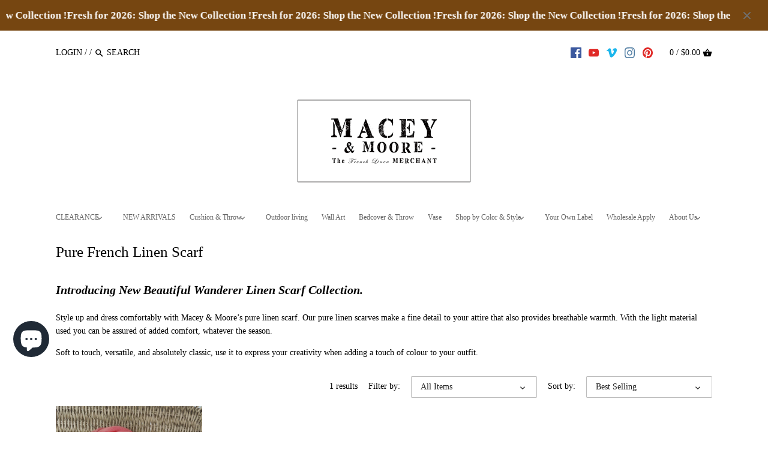

--- FILE ---
content_type: text/css
request_url: https://www.macey.store/cdn/shop/t/4/assets/styles.scss.css?v=140827172681077289931699572867
body_size: 12001
content:
@charset "UTF-8";.clearfix,.cf{zoom:1}.clearfix:before,.cf:before{content:"";display:table}.clearfix:after,.cf:after{content:"";display:table;clear:both}/*! normalize.css v1.0.0 | MIT License | git.io/normalize */article,aside,details,figcaption,figure,footer,header,hgroup,nav,section,summary{display:block}audio,canvas,video{display:inline-block;*display: inline;*zoom: 1}audio:not([controls]){display:none;height:0}[hidden]{display:none}html{font-size:100%;-webkit-text-size-adjust:100%;-ms-text-size-adjust:100%}html,button,input,select,textarea{font-family:sans-serif}body{margin:0}a:focus{outline:thin dotted}a:active,a:hover{outline:0}h1,.product-title-row .product-price,.slide-overlay .line-1,.slide-overlay .line-2,#mobile-nav .nav-item,#mobile-nav .sub-nav-item{font-size:2em;margin:.67em 0}h2,.product-block .price .amount{font-size:1.5em;margin:.83em 0}h3{font-size:1.17em;margin:1em 0}h4,blockquote,.tile-group .overlay .inner,.cart-summary-subtotal .amount{font-size:1em;margin:1.33em 0}h5{font-size:.83em;margin:1.67em 0}h6{font-size:.75em;margin:2.33em 0}abbr[title]{border-bottom:1px dotted}b,strong{font-weight:700}blockquote{margin:1em 40px}dfn{font-style:italic}mark{background:#ff0;color:#000}p,pre{margin:1em 0}code,kbd,pre,samp{font-family:monospace,serif;_font-family:"courier new",monospace;font-size:1em}pre{white-space:pre;white-space:pre-wrap;word-wrap:break-word}q{quotes:none}q:before,q:after{content:"";content:none}small{font-size:75%}sub,sup{font-size:75%;line-height:0;position:relative;vertical-align:baseline}sup{top:-.5em}sub{bottom:-.25em}dl,menu,ol,ul{margin:1em 0}dd{margin:0 0 0 40px}menu,ol,ul{padding:0 0 0 40px}nav ul,nav ol{list-style:none;list-style-image:none}img{border:0;-ms-interpolation-mode:bicubic}svg:not(:root){overflow:hidden}figure{margin:0}form{margin:0}fieldset{border:1px solid #c0c0c0;margin:0 2px;padding:.35em .625em .75em}legend{border:0;padding:0;white-space:normal;*margin-left: -7px}button,input,select,textarea{font-size:100%;margin:0;vertical-align:baseline;*vertical-align: middle}button,input{line-height:normal}button,html input[type=button],input[type=reset],input[type=submit]{-webkit-appearance:button;cursor:pointer;*overflow: visible}button[disabled],input[disabled]{cursor:default}input[type=checkbox],input[type=radio]{box-sizing:border-box;padding:0;*height: 13px;*width: 13px}input[type=search]{-webkit-appearance:textfield;-moz-box-sizing:content-box;-webkit-box-sizing:content-box;box-sizing:content-box}input[type=search]::-webkit-search-cancel-button,input[type=search]::-webkit-search-decoration{-webkit-appearance:none}button::-moz-focus-inner,input::-moz-focus-inner{border:0;padding:0}textarea{overflow:auto;vertical-align:top}table{border-collapse:collapse;border-spacing:0}#cboxOverlay,#cboxWrapper,#colorbox{position:absolute;top:0;left:0;z-index:9999;overflow:hidden}#cboxWrapper{max-width:none}#cboxOverlay{position:fixed;width:100%;height:100%}#cboxBottomLeft,#cboxMiddleLeft{clear:left}#cboxContent{position:relative}#cboxLoadedContent{overflow:auto;-webkit-overflow-scrolling:touch}#cboxTitle{margin:0}#cboxLoadingGraphic,#cboxLoadingOverlay{position:absolute;top:0;left:0;width:100%;height:100%}#cboxClose,#cboxNext,#cboxPrevious,#cboxSlideshow{cursor:pointer;min-height:0;outline:none}.cboxPhoto{float:left;margin:auto;border:0;display:block;max-width:none;-ms-interpolation-mode:bicubic}.cboxIframe{width:100%;height:100%;display:block;border:0;padding:0;margin:0}#cboxContent,#cboxLoadedContent,#colorbox{box-sizing:content-box;-moz-box-sizing:content-box;-webkit-box-sizing:content-box}#cboxOverlay{background:#fff}#colorbox{outline:0}#cboxTopLeft{width:25px;height:25px;background:url(//www.macey.store/cdn/shop/t/4/assets/cbox_border1.png?v=113436874971659238651496724948) no-repeat 0 0}#cboxTopCenter{height:25px;background:url(//www.macey.store/cdn/shop/t/4/assets/cbox_border1.png?v=113436874971659238651496724948) repeat-x 0 -50px}#cboxTopRight{width:25px;height:25px;background:url(//www.macey.store/cdn/shop/t/4/assets/cbox_border1.png?v=113436874971659238651496724948) no-repeat -25px 0}#cboxBottomLeft{width:25px;height:25px;background:url(//www.macey.store/cdn/shop/t/4/assets/cbox_border1.png?v=113436874971659238651496724948) no-repeat 0 -25px}#cboxBottomCenter{height:25px;background:url(//www.macey.store/cdn/shop/t/4/assets/cbox_border1.png?v=113436874971659238651496724948) repeat-x 0 -75px}#cboxBottomRight{width:25px;height:25px;background:url(//www.macey.store/cdn/shop/t/4/assets/cbox_border1.png?v=113436874971659238651496724948) no-repeat -25px -25px}#cboxMiddleLeft{width:25px;background:url(//www.macey.store/cdn/shop/t/4/assets/cbox_border2.png?v=142803151667698387151496724948) repeat-y 0 0}#cboxMiddleRight{width:25px;background:url(//www.macey.store/cdn/shop/t/4/assets/cbox_border2.png?v=142803151667698387151496724948) repeat-y -25px 0}#cboxContent{background:#fff;overflow:hidden}.cboxIframe{background:#fff}#cboxError{padding:50px;border:1px solid #ccc}#cboxLoadedContent{margin-bottom:28px}#cboxTitle{position:absolute;bottom:0;left:0;text-align:center;width:100%;color:#999}#cboxCurrent{display:none!important;position:absolute;bottom:0;left:100px;color:#999}#cboxLoadingOverlay{background:#fff url(//www.macey.store/cdn/shop/t/4/assets/loading.gif?v=115678512110750922101496724949) no-repeat center 50px}#cboxClose,#cboxNext,#cboxPrevious,#cboxSlideshow{border:1px solid #eee;padding:4px;margin:0;overflow:visible;width:auto;background:#fff}#cboxClose:active,#cboxNext:active,#cboxPrevious:active,#cboxSlideshow:active{outline:0}#cboxSlideshow{position:absolute;bottom:0;right:42px;color:#444}#cboxPrevious{position:absolute;bottom:0;left:0;color:#444}#cboxNext{position:absolute;bottom:0;left:7.5em;color:#444}#cboxClose{position:absolute;bottom:0;right:0;display:block;color:#444}.cboxIE #cboxBottomCenter,.cboxIE #cboxBottomLeft,.cboxIE #cboxBottomRight,.cboxIE #cboxMiddleLeft,.cboxIE #cboxMiddleRight,.cboxIE #cboxTopCenter,.cboxIE #cboxTopLeft,.cboxIE #cboxTopRight{filter:progid:DXImageTransform.Microsoft.gradient(startColorstr=#00FFFFFF,endColorstr=#00FFFFFF)}#cboxClose:hover,#cboxNext:hover,#cboxPrevious:hover,#cboxSlideshow:hover{background:#f4f4f4}#cboxPrevious,#cboxNext,#cboxClose{border-color:#ddd;padding:.2em .6em;-webkit-border-radius:3px;-ms-border-radius:3px;-moz-border-radius:3px;-o-border-radius:3px;border-radius:3px}#cboxNext{left:5.5em}#cboxTopLeft,#cboxTopCenter,#cboxTopRight{height:10px}#cboxTopLeft,#cboxMiddleLeft,#cboxBottomLeft,#cboxTopRight,#cboxMiddleRight,#cboxBottomRight{width:10px}#cboxBottomLeft,#cboxBottomCenter,#cboxBottomRight{height:10px}#colorbox{border:1px solid #ccc}#cboxOverlay{background-color:#0000}#cboxTopLeft,#cboxTopCenter,#cboxTopRight,#cboxMiddleLeft,#cboxMiddleRight,#cboxBottomLeft,#cboxBottomCenter,#cboxBottomRight,#cboxContent,#colorbox{background:#1a1a1a00}#cboxLoadingOverlay{background-color:#1a1a1a00}.slick-slider{position:relative;display:block;-moz-box-sizing:border-box;-webkit-box-sizing:border-box;box-sizing:border-box;-webkit-touch-callout:none;-webkit-user-select:none;-khtml-user-select:none;-moz-user-select:none;-ms-user-select:none;user-select:none;-ms-touch-action:pan-y;touch-action:pan-y;-webkit-tap-highlight-color:transparent}.slick-list{position:relative;overflow:hidden;display:block;margin:0;padding:0}.slick-list:focus{outline:none}.slick-list.dragging{cursor:pointer;cursor:hand}.slick-slider .slick-track,.slick-slider .slick-list{-webkit-transform:translate3d(0,0,0);-moz-transform:translate3d(0,0,0);-ms-transform:translate3d(0,0,0);-o-transform:translate3d(0,0,0);transform:translateZ(0)}.slick-track{position:relative;left:0;top:0;display:block}.slick-track:before,.slick-track:after{content:"";display:table}.slick-track:after{clear:both}.slick-loading .slick-track{visibility:hidden}.slick-slide{float:left;height:100%;min-height:1px;display:none}[dir=rtl] .slick-slide{float:right}.slick-slide img{display:block}.slick-slide.slick-loading img{display:none}.slick-slide.dragging img{pointer-events:none}.slick-initialized .slick-slide{display:block}.slick-loading .slick-slide{visibility:hidden}.slick-vertical .slick-slide{display:block;height:auto;border:1px solid transparent}.slick-arrow.slick-hidden{display:none}.slick-loading .slick-list{background:#fff url(//www.macey.store/cdn/shop/t/4/assets/loading.gif?v=115678512110750922101496724949) center center no-repeat}.slick-prev,.slick-next{position:absolute;z-index:1;display:block;height:80px;width:80px;line-height:0px;font-size:0px;cursor:pointer;background:transparent;color:transparent;top:50%;-webkit-transform:translate(0,-50%);-ms-transform:translate(0,-50%);transform:translateY(-50%);transition:all .3s ease-in-out;padding:0;border:none;outline:none}.slick-prev:hover,.slick-prev:focus,.slick-next:hover,.slick-next:focus{outline:none;background:transparent;color:transparent}.slick-prev:hover:before,.slick-prev:focus:before,.slick-next:hover:before,.slick-next:focus:before{opacity:1}.slick-prev.slick-disabled:before,.slick-next.slick-disabled:before{opacity:.25}.slick-prev svg,.slick-next svg{width:80px;height:80px;fill:#fff;opacity:.75;-webkit-filter:drop-shadow(0px 1px 1px rgba(0,0,0,.5));-moz-filter:drop-shadow(0px 1px 1px rgba(0,0,0,.5));-o-filter:drop-shadow(0px 1px 1px rgba(0,0,0,.5));-ms-filter:drop-shadow(0px 1px 1px rgba(0,0,0,.5));filter:drop-shadow(0px 1px 1px rgba(0,0,0,.5))}.slick-prev{left:-0px}[dir=rtl] .slick-prev{left:auto;right:-0px}.slick-prev:before{content:"<"}[dir=rtl] .slick-prev:before{content:">"}.slick-next{right:-0px}[dir=rtl] .slick-next{left:-0px;right:auto}.slick-next:before{content:">"}[dir=rtl] .slick-next:before{content:"<"}@media (min-width: 1000px){.slick-prev{opacity:0;margin-left:-80px}.slick-next{opacity:0;margin-right:-80px}.slick-slider:hover .slick-prev{opacity:1;margin-left:0}.slick-slider:hover .slick-next{opacity:1;margin-right:0}}.slick-dots{list-style:none;text-align:center;margin:10px 0;padding:0;width:100%}.slick-dots li{position:relative;display:inline-block;height:20px;width:20px;margin:0 2px;padding:0;cursor:pointer}.slick-dots li button{border:0;background:transparent;display:block;height:20px;width:20px;outline:none;line-height:0px;font-size:0px;color:transparent;padding:5px;cursor:pointer}.slick-dots li button:hover,.slick-dots li button:focus{outline:none}.slick-dots li button:hover:before,.slick-dots li button:focus:before{opacity:1}.slick-dots li button:before{position:absolute;top:0;left:0;content:"\2022";width:20px;height:20px;font-family:Arial,sans-serif;font-size:44px;line-height:20px;text-align:center;color:#717373;opacity:.25;-webkit-font-smoothing:antialiased;-moz-osx-font-smoothing:grayscale}.slick-dots li.slick-active button:before{color:#717373;opacity:.75}*,*:before,*:after{-moz-box-sizing:border-box;-webkit-box-sizing:border-box;box-sizing:border-box}img,iframe{max-width:100%}img{height:auto;vertical-align:top}svg{width:16px;height:16px;fill:#000;vertical-align:middle;transition:fill .1s}svg g{fill:#000;transition:fill .1s}.beside-svg{vertical-align:middle}.container{margin:0 auto;max-width:1764px;width:90%;padding-left:20px;padding-right:20px}.reading-column{margin-left:auto;margin-right:auto;width:800px;max-width:100%}.row{zoom:1;margin-left:-20px;margin-right:-20px}.row:before{content:"";display:table}.row:after{content:"";display:table;clear:both}.column{float:left;padding-left:20px;padding-right:20px}.column.half{width:50%}.column.quarter{width:25%}.column.three-quarters{width:75%}.column.third{width:33.33333%}.column.two-thirds{width:66.666%}.column.fifth{width:20%}.column.four-fifths{width:80%}.column.full{width:100%}.column.flex.max-cols-6{width:16.66666%}.column.flex.max-cols-4{width:25%}.column.flex.max-cols-3{width:33.33333%}.column.flex.max-cols-2{width:50%}.column.bleed{padding-left:0;padding-right:0}.first-in-row{clear:left}.grid .column{margin-bottom:30px}.grid .column.half:nth-child(odd),.grid .column.flex.max-cols-2:nth-child(odd){clear:left}.grid .column.third:nth-child(3n+1),.grid .column.flex.max-cols-3:nth-child(3n+1){clear:left}.grid .column.quarter:nth-child(4n+1),.grid .column.flex.max-cols-4:nth-child(4n+1){clear:left}.grid .column.fifth:nth-child(5n+1){clear:left}.grid .column.flex.max-cols-6:nth-child(6n+1){clear:left}.row.one-row .column{margin-bottom:0}.mobile,.mobile-inline{display:none}@media (max-width: 1250px){.column.flex.max-cols-6{width:25%}.grid .column.flex.max-cols-6:nth-child(6n+1){clear:none}.grid .column.flex.max-cols-6:nth-child(4n+1){clear:left}.row.one-row .column.flex.max-cols-6:nth-child(n+5){display:none}}@media (max-width: 960px){.column.flex.max-cols-4{width:33.33333%}.grid .column.flex.max-cols-4:nth-child(4n+1){clear:none}.grid .column.flex.max-cols-4:nth-child(3n+1){clear:left}.column.flex.max-cols-3,.column.flex.max-cols-2{width:50%}.grid .column.flex.max-cols-3:nth-child(3n+1),.grid .column.flex.max-cols-2:nth-child(3n+1){clear:none}.grid .column.flex.max-cols-3:nth-child(odd),.grid .column.flex.max-cols-2:nth-child(odd){clear:left}.row.one-row .column.flex.max-cols-3:nth-child(n+3),.row.one-row .column.flex.max-cols-4:nth-child(n+4){display:none}}@media (max-width: 767px){.mobile{display:block}.mobile-inline{display:inline}.container{width:auto}.column{margin-bottom:20px}.column.no-mobile-margin{margin-bottom:0}.column.half,.column.third,.column.two-thirds,.column.quarter,.column.fifth,.column.four-fifths,.column.flex.max-cols-2{width:100%}.grid .column.half:nth-child(odd),.grid .column.third:nth-child(odd),.grid .column.two-thirds:nth-child(odd),.grid .column.quarter:nth-child(odd),.grid .column.fifth:nth-child(odd),.grid .column.four-fifths:nth-child(odd),.grid .column.flex.max-cols-2:nth-child(odd){clear:none}.column.flex.min-cols-2,.column.flex.max-cols-4,.column.flex.max-cols-6{width:50%}.grid .column.flex.min-cols-2:nth-child(3n+1),.grid .column.flex.min-cols-2:nth-child(4n+1),.grid .column.flex.max-cols-4:nth-child(3n+1),.grid .column.flex.max-cols-4:nth-child(4n+1),.grid .column.flex.max-cols-6:nth-child(3n+1),.grid .column.flex.max-cols-6:nth-child(4n+1){clear:none}.grid .column.flex.min-cols-2:nth-child(odd),.grid .column.flex.max-cols-4:nth-child(odd),.grid .column.flex.max-cols-6:nth-child(odd){clear:left}.row.one-row .column.flex.max-cols-4:nth-child(n+3),.row.one-row .column.flex.max-cols-6:nth-child(n+3){display:none}.column.three-quarters{width:100%}}@media screen and (max-width: 479px){.column.quarter,.column.fifth,.column.flex.max-cols-6,.column.flex.max-cols-4,.column.flex.max-cols-3{float:none;width:100%}.column.min-cols-2,.column.flex.min-cols-2{float:left;width:50%}.grid .column.min-cols-2:nth-child(odd),.grid .column.flex.min-cols-2:nth-child(odd){clear:left}.links-row .back-link{display:block;margin:0 0 1em}.ft.ft-nm,.ft.ft-nm .ftr,.ft.ft-nm .ftr .ftc{display:block}}input[type=number]::-webkit-inner-spin-button,input[type=number]::-webkit-outer-spin-button{-webkit-appearance:none;margin:0}.hidden{display:none}.align-center,.align-centre{text-align:center}.align-right,.align-right-desktop{text-align:right}body{font-family:Times New Roman,Times,serif,sans-serif;font-weight:400;font-size:14px;line-height:1.4em;color:#000;-moz-font-feature-settings:"liga";-moz-osx-font-smoothing:grayscale;-webkit-font-feature-settings:"liga";-webkit-font-smoothing:antialiased}h1,.product-title-row .product-price,.slide-overlay .line-1,.slide-overlay .line-2,#mobile-nav .nav-item,#mobile-nav .sub-nav-item{font-size:1.8em}h2,.product-block .price .amount{font-size:1.66667em}h3{font-size:1.53333em}h4,blockquote,.tile-group .overlay .inner,.cart-summary-subtotal .amount{font-size:1.4em}h5{font-size:1.26667em}h6{font-size:1.13333em}h1,.product-title-row .product-price,.slide-overlay .line-1,.slide-overlay .line-2,#mobile-nav .nav-item,#mobile-nav .sub-nav-item,h2,.product-block .price .amount,h3,h4,blockquote,.tile-group .overlay .inner,.cart-summary-subtotal .amount,h5,h6{font-family:Georgia,Utopia,Times New Roman,Times,serif,sans-serif;font-weight:400;line-height:1.2em;padding:0 0 .2em;color:#000;margin:0 0 .5em}.no-margin{margin:0}a{text-decoration:none;color:inherit;-webkit-transition:background-color .12s,color .12s;-ms-transition:background-color .12s,color .12s;-moz-transition:background-color .12s,color .12s;-o-transition:background-color .12s,color .12s;transition:background-color .12s,color .12s}a:hover{color:#d9c6b4}a:hover svg,a:hover svg g{fill:#d9c6b4}a:focus{outline:none;color:#d9c6b4}p{margin:0 0 1em}blockquote{position:relative;margin:1.5em 0;quotes:"\201c" "\201d";color:inherit;line-height:1.6em;text-align:inherit}blockquote:before{color:#000;content:open-quote}blockquote:after{color:#000;content:close-quote}blockquote :first-child{display:inline}blockquote :last-child{margin-bottom:0}input,textarea{font-family:inherit;font-size:.95em;line-height:1.2em;color:#222;border:1px solid rgba(34,34,34,.3);background:#fff;padding:10px .6em 9px;max-width:100%;width:432px;min-height:32px;-webkit-border-radius:2px;-ms-border-radius:2px;-moz-border-radius:2px;-o-border-radius:2px;border-radius:2px;-webkit-appearance:none}input:focus,textarea:focus{outline:none;border-color:#000;-webkit-box-shadow:0 0 7px -3px black;-ms-box-shadow:0 0 7px -3px black;-moz-box-shadow:0 0 7px -3px black;-o-box-shadow:0 0 7px -3px black;box-shadow:0 0 7px -3px #000}input.micro{min-height:0;height:auto;width:2em;padding:4px;text-align:center}input[type=checkbox]{width:auto;height:auto;min-height:0;-webkit-appearance:checkbox}input[type=radio]{width:auto;height:auto;min-height:0;-webkit-appearance:radio}input[type=image]{background:transparent;border:none;padding:0;width:auto;height:auto;min-height:0}textarea{height:8em}select{outline:none;cursor:pointer}.pretty-select{display:inline-block;position:relative;border:1px solid rgba(34,34,34,.3);background:#fff;color:#222;padding:0 0 0 15px;text-align:left;width:210px;max-width:100%;vertical-align:middle;-webkit-border-radius:2px;-ms-border-radius:2px;-moz-border-radius:2px;-o-border-radius:2px;border-radius:2px}.pretty-select.plaintext{border:none;margin:0;padding:0;color:inherit;background:transparent;width:auto;vertical-align:top}.pretty-select.plaintext .text{padding:0 1.2em 0 0}.pretty-select.plaintext svg{right:0}.pretty-select .text{display:block;padding:9px 50px 9px 0;line-height:1.2em}.pretty-select .text .value{display:block;overflow:hidden}.pretty-select svg{position:absolute;right:15px;top:50%;margin-top:-.45em;z-index:1;font-size:1em;line-height:1em;fill:#222}.pretty-select select{position:absolute;left:0;top:0;height:100%;width:100%;filter:alpha(opacity=0);opacity:0;z-index:15;cursor:pointer;-webkit-appearance:menulist-button;-moz-appearance:menulist-button;appearance:menulist-button}label,.cart-items .heading{display:block;color:#000;font-size:90%;line-height:1.2em;font-weight:400;margin:0 0 .5em}button,input[type=submit],.btn,.account-area .action_link,.giant-round-button,.big-round-button,.button{-webkit-appearance:none;display:inline-block;background:#d9c6b4;color:#141212;border:2px solid #d9c6b4;height:auto;width:auto;padding:10px 1.4em 9px;font-family:inherit;font-size:.95em;vertical-align:middle;line-height:1.2em;-webkit-border-radius:60px;-ms-border-radius:60px;-moz-border-radius:60px;-o-border-radius:60px;border-radius:60px;-webkit-transition:opacity .2s,background-color .15s,border-color .15s;-ms-transition:opacity .2s,background-color .15s,border-color .15s;-moz-transition:opacity .2s,background-color .15s,border-color .15s;-o-transition:opacity .2s,background-color .15s,border-color .15s;transition:opacity .2s,background-color .15s,border-color .15s}button.plain-text,input[type=submit].plain-text,.btn.plain-text,.account-area .plain-text.action_link,.plain-text.giant-round-button,.plain-text.big-round-button,.button.plain-text{font-family:Times New Roman,Times,serif,sans-serif;font-weight:400;font-size:14px;line-height:1.1em;text-transform:none;padding:0;color:inherit;background:transparent;border:none;vertical-align:baseline}button.plain-text:hover,input[type=submit].plain-text:hover,.btn.plain-text:hover,.account-area .plain-text.action_link:hover,.plain-text.giant-round-button:hover,.plain-text.big-round-button:hover,.button.plain-text:hover{background:transparent;color:inherit}button.alt,input[type=submit].alt,.btn.alt,.account-area .alt.action_link,.alt.giant-round-button,.alt.big-round-button,.button.alt{color:#d9c6b4;background:#141212}button.alt:hover,input[type=submit].alt:hover,.btn.alt:hover,.account-area .alt.action_link:hover,.alt.giant-round-button:hover,.alt.big-round-button:hover,.button.alt:hover{background:#141212;color:#d9c6b4}button:hover,button:focus,input[type=submit]:hover,input[type=submit]:focus,.btn:hover,.account-area .action_link:hover,.giant-round-button:hover,.big-round-button:hover,.btn:focus,.account-area .action_link:focus,.giant-round-button:focus,.big-round-button:focus,.button:hover,.button:focus{border-color:#eae0d6;background:#eae0d6;color:#141212}button a,button a:hover,input[type=submit] a,input[type=submit] a:hover,.btn a,.account-area .action_link a,.giant-round-button a,.big-round-button a,.btn a:hover,.account-area .action_link a:hover,.giant-round-button a:hover,.big-round-button a:hover,.button a,.button a:hover{color:#141212}button[disabled],button[disabled]:hover,input[type=submit][disabled],input[type=submit][disabled]:hover{color:#fff;background:#999;border-color:#999}hr{border:none;width:100%;color:transparent;border-bottom:1px solid white;height:9px;margin:1em 0}ul.plain,.willstagram ul{padding:0}ul.plain li,.willstagram ul li{list-style:none}ul.inline li{display:inline}ul.inline.list-divide li{margin-right:1.25em}ul.inline.list-divide li:last-child{margin-right:0}.rte{zoom:1;line-height:1.6em;word-wrap:break-word}.rte:before{content:"";display:table}.rte:after{content:"";display:table;clear:both}.rte h1,.rte .product-title-row .product-price,.product-title-row .rte .product-price,.rte .slide-overlay .line-1,.slide-overlay .rte .line-1,.rte .slide-overlay .line-2,.slide-overlay .rte .line-2,.rte #mobile-nav .nav-item,#mobile-nav .rte .nav-item,.rte #mobile-nav .sub-nav-item,#mobile-nav .rte .sub-nav-item,.rte h2,.rte .product-block .price .amount,.product-block .price .rte .amount,.rte h3,.rte h4,.rte blockquote,.rte .tile-group .overlay .inner,.tile-group .overlay .rte .inner,.rte .cart-summary-subtotal .amount,.cart-summary-subtotal .rte .amount,.rte h5,.rte h6{margin-top:1em;margin-bottom:1em}.rte img{vertical-align:baseline}.rte a{color:#d9c6b4}.rte a:hover{color:#b79370}.rte tr{border-top:1px solid rgba(34,34,34,.3)}.rte tr:first-child{border-top:none}.rte td,.rte th{text-align:left;border-left:1px solid rgba(34,34,34,.3);padding:.4em .6em}.rte td:first-child,.rte th:first-child{border-left:none}.rte th{border-bottom:2px solid rgba(34,34,34,.3)}.rte tfoot{border-top:2px solid rgba(34,34,34,.3)}.account-area{overflow:auto}.account-area h1,.account-area .product-title-row .product-price,.product-title-row .account-area .product-price,.account-area .slide-overlay .line-1,.slide-overlay .account-area .line-1,.account-area .slide-overlay .line-2,.slide-overlay .account-area .line-2,.account-area #mobile-nav .nav-item,#mobile-nav .account-area .nav-item,.account-area #mobile-nav .sub-nav-item,#mobile-nav .account-area .sub-nav-item,.account-area h2,.account-area .product-block .price .amount,.product-block .price .account-area .amount,.account-area h3,.account-area h4,.account-area blockquote,.account-area .tile-group .overlay .inner,.tile-group .overlay .account-area .inner,.account-area .cart-summary-subtotal .amount,.cart-summary-subtotal .account-area .amount,.account-area h5,.account-area h6{margin-top:1em}.account-area .customer_address_table td{padding:.4em .1em}.account-area .action_bottom{margin-top:1em}.section-heading{margin-bottom:1em}.more-link{display:inline-block;color:#d9c6b4;margin:1em 0;padding:0 0 .2em}.more-link:after{content:"";display:block;margin-top:.2em;border-bottom:1px solid #d9c6b4;-webkit-transition:all .1s ease-in-out;-ms-transition:all .1s ease-in-out;-moz-transition:all .1s ease-in-out;-o-transition:all .1s ease-in-out;transition:all .1s ease-in-out}.more-link:hover:after{border-bottom-color:#d9c6b41a}.hash-link{color:#d9c6b4}.hash-link svg{fill:#d9c6b4}.feature-col{color:#d9c6b4}.feature-col a:hover{color:#b79370}.social-links{margin:0}.social-links li{display:inline-block;margin:0 .3em .5em}.social-links li:last-child{margin-right:0}.social-links a{display:inline-block}.social-links a:hover{opacity:.8}.social-links svg{width:1.25em;height:1.25em}.social-links .google svg{width:1.5em}.social-links .twitter svg,.social-links .twitter svg g{fill:#1bb6ec}.social-links .facebook svg,.social-links .facebook svg g{fill:#3c599f}.social-links .tumblr svg,.social-links .tumblr svg g{fill:#304d6b}.social-links .rss svg,.social-links .rss svg g{fill:#fe9900}.social-links .google svg,.social-links .google svg g{fill:#e02a27}.social-links .youtube svg,.social-links .youtube svg g{fill:#e02a27}.social-links .vimeo svg,.social-links .vimeo svg g{fill:#1bb6ec}.social-links .pinterest svg,.social-links .pinterest svg g{fill:#e02a27}.social-links .instagram svg,.social-links .instagram svg g{fill:#4f7ca2}.social-links .flickr svg,.social-links .flickr svg g{fill:#000}.border-bottom{border-bottom:1px solid white}.border-top,#page-footer{border-top:1px solid white}.border-left{border-left:1px solid white}.border-right{border-right:1px solid white}.toolbar{text-transform:uppercase;font-size:1em;line-height:36px;padding:.5em 0}.toolbar.docked{display:none;position:fixed;left:0;top:0;width:100%;z-index:90000;background:#0000}.show-mobile-nav .toolbar.docked,.show-cart-summary .toolbar.docked{cursor:pointer}.toolbar-links{float:left}.toolbar-links>*{vertical-align:middle}.toolbar-social,.toolbar-cart{float:right;margin-left:2em;line-height:38px}.search-form{display:inline-block;position:relative}.search-form input{-moz-box-sizing:content-box;-webkit-box-sizing:content-box;box-sizing:content-box;border:1px solid transparent;background:transparent;margin-top:-1px;padding:1px 10px 0 20px;width:120px;height:38px;font:inherit;font-size:14px;line-height:38px;color:inherit;text-transform:none;-webkit-transition:all .4s;-ms-transition:all .4s;-moz-transition:all .4s;-o-transition:all .4s;transition:all .4s;-webkit-border-radius:60px;-ms-border-radius:60px;-moz-border-radius:60px;-o-border-radius:60px;border-radius:60px}.search-form input:focus{outline:none;-webkit-box-shadow:none;-ms-box-shadow:none;-moz-box-shadow:none;-o-box-shadow:none;box-shadow:none}.search-form input::-webkit-input-placeholder{font:inherit;color:inherit;text-transform:uppercase;opacity:1}.search-form input:-moz-placeholder{font:inherit;color:inherit;text-transform:uppercase;opacity:1}.search-form input::-moz-placeholder{font:inherit;color:inherit;text-transform:uppercase;opacity:1}.search-form input:-ms-input-placeholder{font:inherit;color:inherit;text-transform:uppercase;opacity:1}.search-form button{cursor:pointer;position:absolute;top:50%;left:0;padding:6px 0;margin:-14px 0 0;border:none;background:transparent;color:inherit;-webkit-transition:all .4s;-ms-transition:all .4s;-moz-transition:all .4s;-o-transition:all .4s;transition:all .4s}.search-form button svg{width:17px;height:17px;vertical-align:top}.toolbar .search-form.focus input{width:180px;padding-left:30px;border-color:#32323233}.toolbar .search-form.focus button{left:10px}.toolbar-cart{position:relative;white-space:nowrap}.toolbar-cart .current-cart{display:inline-block}.toolbar-cart .current-cart small{font-size:1em}.toolbar-cart .pretty-select{margin-left:.5em}.main-nav{position:relative}.main-nav ul,.main-nav li{margin:0;padding:0;list-style:none}.main-nav .nav-item{display:inline-block}.main-nav .nav-item .nav-item-link{display:inline-block;padding:.5em 1em .9em;font-family:Times New Roman,Times,serif,sans-serif;font-weight:400;font-size:20px;line-height:1.1em;color:#666;position:relative}.main-nav .nav-item .nav-item-link:focus{color:#d9c6b4}.main-nav .nav-item .nav-item-link svg{fill:#666;position:absolute;right:-2px;top:1em;margin-top:-6px}.main-nav .nav-item:hover>.nav-item-link{color:#d9c6b4}.main-nav .nav-item:hover>.nav-item-link svg{fill:#d9c6b4}.main-nav .nav-item.dropdown:hover>.sub-nav{display:block}.main-nav .nav-item.drop-norm{position:relative;margin-right:17px}.main-nav .nav-item.drop-norm .sub-nav{padding:20px;width:230px}.main-nav .nav-item.drop-norm .sub-nav.cols-2{width:420px}.main-nav .nav-item.drop-norm .sub-nav.cols-3{width:610px}.main-nav .nav-item.drop-norm .sub-nav.cols-4{width:800px}.main-nav .nav-item.drop-norm .sub-nav.cols-5{width:990px}.main-nav .nav-item.drop-norm .sub-nav.has-img{width:440px}.main-nav .nav-item.drop-norm .sub-nav.has-img.cols-2{width:630px}.main-nav .nav-item.drop-norm .sub-nav.has-img.cols-3{width:820px}.main-nav .nav-item.drop-norm .sub-nav.has-img.cols-4{width:1010px}.main-nav .nav-item.drop-norm .sub-nav.has-img.cols-5{width:1200px}.main-nav .nav-item.drop-norm .sub-nav.has-img .rep-img{top:20px;right:20px;width:190px;height:calc(100% - 40px)}.main-nav .nav-item.drop-norm .sub-nav .sub-nav-list{width:190px;float:left;padding-bottom:0}.main-nav .nav-item.drop-norm .sub-nav .sub-nav-item-link-title{vertical-align:middle}.main-nav.align-center .nav-item.drop-norm .sub-nav{left:50%;margin-left:-115px}.main-nav.align-center .nav-item.drop-norm .sub-nav.cols-2{margin-left:-210px}.main-nav.align-center .nav-item.drop-norm .sub-nav.cols-3{margin-left:-305px}.main-nav.align-center .nav-item.drop-norm .sub-nav.cols-4{margin-left:-400px}.main-nav.align-center .nav-item.drop-norm .sub-nav.cols-5{margin-left:-495px}.main-nav.align-center .nav-item.drop-norm .sub-nav.has-img{margin-left:-220px}.main-nav.align-center .nav-item.drop-norm .sub-nav.has-img.cols-2{margin-left:-315px}.main-nav.align-center .nav-item.drop-norm .sub-nav.has-img.cols-3{margin-left:-410px}.main-nav.align-center .nav-item.drop-norm .sub-nav.has-img.cols-4{margin-left:-505px}.main-nav.align-center .nav-item.drop-norm .sub-nav.has-img.cols-5{margin-left:-600px}.main-nav .nav-item.drop-uber .sub-nav-list{display:inline-block;vertical-align:top;padding-bottom:40px;width:23%}.main-nav .nav-item.drop-uber .sub-nav-list .sub-nav-item-title{font-size:1.13333em;font-family:Georgia,Utopia,Times New Roman,Times,serif,sans-serif;font-weight:400;line-height:1.2em;color:#fff;display:block;margin:0 1em 1.5em 0}.main-nav.align-left .nav-item.first .nav-item-link{padding-left:0}.main-nav.align-right .nav-item.last .nav-item-link{padding-right:0}.main-nav .logo-item{display:inline-block;vertical-align:bottom}.main-nav .logo-item .logo{margin-bottom:12px}.main-nav .logo-item-left{margin-right:2em}.main-nav .logo-item-right{margin-left:2em}.main-nav .sub-nav{display:none;position:absolute;left:0;top:100%;width:100%;background:#fff;text-align:left;font-size:14px;line-height:1.4em;-webkit-transition:opacity .15s ease,visibility .15s ease;-ms-transition:opacity .15s ease,visibility .15s ease;-moz-transition:opacity .15s ease,visibility .15s ease;-o-transition:opacity .15s ease,visibility .15s ease;transition:opacity .15s ease,visibility .15s ease;padding:40px 40px 0}.main-nav .sub-nav.has-img{padding:40px 300px 0 40px}.main-nav .sub-nav a{display:block}.main-nav .sub-nav a:hover{color:#fafafa}.main-nav .sub-nav a:hover svg{fill:#fafafa}.main-nav .sub-nav h6{display:inline-block;margin:1em 0 .5em;color:#fff}.main-nav .sub-nav .sub-nav-item-link{display:block;padding:.4em 2em .4em 0;line-height:1em;color:#837a7a}.main-nav .sub-nav .sub-nav-item-link svg{fill:#837a7a}.main-nav .sub-nav .sub-nav-item--expanded>.sub-nav-item-link svg{transform:rotate(180deg)}.main-nav .sub-nav .rep-img{position:absolute;overflow:hidden;top:40px;right:40px;height:64%;height:calc(100% - 80px);width:250px;text-align:right}.main-nav .sub-nav .rep-img img{max-height:100%}.main-nav .sub-nav .sub-sub-nav-list{display:none;margin-left:.5em;padding-left:.75em;border-left:1px solid #e0dddd}.main-nav .sub-nav-item.active>a{color:#fafafa}.logo-nav{position:relative;z-index:100}.logo-nav .logo{float:left;width:100%;margin-top:40px;margin-bottom:40px;pointer-events:none}.logo-nav .logo a{pointer-events:auto}.logo{font-family:Times New Roman,Times,serif,sans-serif;font-weight:400;font-size:30px;line-height:1em;color:#000}.section{padding-top:3.5%;padding-bottom:3.5%}.section.padless-top{padding-top:0}.section.padless-bottom{padding-bottom:0}.spaced{margin-top:3.5%;margin-bottom:3.5%}.space-below,.space-under,.product-list,.articles{margin-bottom:3.5%}.space-above,.space-over{margin-top:3.5%}.product-list{position:relative}.product-block .image{position:relative;margin:0 0 1em}.product-block .image>.inner{position:relative;text-align:center}.product-block .image>.inner>a{-webkit-transition:opacity .3s;-ms-transition:opacity .3s;-moz-transition:opacity .3s;-o-transition:opacity .3s;transition:opacity .3s}.product-block .image .product-label{position:absolute;left:0;bottom:0;width:100%;padding:3% 6%;background:#d9c6b4;color:#141212}.product-block .title{display:block;color:inherit;padding-top:.1em;margin:0 0 .25em}.product-block .ft .title,.product-block .ft .price{vertical-align:top;width:50%}.product-block .price .amount{font-size:1.3em;color:#000;line-height:1em}.product-block .price .amount small{font-size:14px;line-height:1.1em}.product-block .price.on-sale,.product-block .price.on-sale .amount{color:#141212}.product-block .price .amount,.product-block .price .was-price{white-space:nowrap}.product-block .price .was-price{text-decoration:line-through}.product-block .ft .price{text-align:right}.product-block .quick-buy{display:inline-block;opacity:0;pointer-events:none;background-position:center center;-webkit-transition:all .15s ease;-ms-transition:all .15s ease;-moz-transition:all .15s ease;-o-transition:all .15s ease;transition:all .15s ease}.product-block:hover .image>.inner>a{opacity:.85}.product-block:hover .quick-buy{opacity:1;pointer-events:auto}.product-block.loading-quickbuy .quick-buy{background:#fff url(//www.macey.store/cdn/shop/t/4/assets/loading.gif?v=115678512110750922101496724949) no-repeat center center;text-indent:-999em;overflow:hidden}.quick-buy-wrap{position:absolute;z-index:2;top:0;left:0;height:100%;width:100%;text-align:center;pointer-events:none}.quick-buy-wrap:before{content:"";display:inline-block;height:100%;vertical-align:middle}.quick-buy-wrap.pos-topcorner{text-align:right;padding:10px}.quick-buy-wrap.pos-topcorner:before{display:none}.giant-round-button,.big-round-button{padding:2em 1em;vertical-align:middle;font-size:15px;line-height:1.2em;width:100px;height:100px;text-align:center;opacity:.9;pointer-events:auto;-webkit-border-radius:200px;-ms-border-radius:200px;-moz-border-radius:200px;-o-border-radius:200px;border-radius:200px}.big-round-button{padding:1.2em .6em;font-size:.95em;line-height:1.1em;width:70px;height:70px}.fullwidth-image img{width:100%}.tile-group{position:relative;overflow:hidden}.tile-group .tile{display:none}.tile-group .tile.loaded{position:absolute;display:block}.tile-group img{width:100%}.tile-group .placeholder-image{width:1764px;max-width:100%}.tile-group a{display:block;-webkit-transition:opacity .3s;-ms-transition:opacity .3s;-moz-transition:opacity .3s;-o-transition:opacity .3s;transition:opacity .3s}.tile-group a:hover{opacity:.85}.tile-group .overlay{position:absolute;left:0;top:0;width:100%;height:100%;text-align:center}.tile-group .overlay:before{content:"";display:inline-block;height:100%;vertical-align:middle;margin-left:-5px}.tile-group .overlay .inner{margin:0;display:inline-block;vertical-align:middle;width:auto;padding:20px 25px}#content{margin-bottom:3em}.template-index #content,.template-collection #content,.template-article #content{margin-bottom:0}.template-index #content .section.border-top,.template-index #content .section#page-footer{border-top-color:#fff}.template-index #content>.homepage-section:first-child .slideshow-section,.template-index #content>.homepage-section:first-child .tile-section,.template-index #content>.homepage-section:first-child .feature-section,.template-index #content>.homepage-section:first-child .custom-html-section{padding-top:0;border-top:none}.template-blog .page-title svg{margin-left:.2em;height:16px;width:16px}#page-footer{padding:4em 0}#page-footer .hash-link{float:right;margin-top:-3em}#page-footer .hash-link svg{fill:#4d4d4d}#page-footer .hash-link:hover svg{fill:#676767}#page-footer ul{margin:0 0 1em}#page-footer .logo-column{width:14%}#page-footer .text-column{width:38%}#page-footer .text-column.occupies-logo{width:52%}#page-footer .links-column{width:16%}#page-footer .logo-column img{max-width:70%}#page-footer .links-column{line-height:1.6em}#page-footer .links-column ul{margin-bottom:0}#page-footer #mailing-list input[type=email]{width:400px}#page-footer #mailing-list .input-row,#page-footer #mailing-list .notification{margin-bottom:0}#page-footer .social-links{margin:.6em 0 0}#page-footer .menu-with-logo{margin:0 0 1em;display:-webkit-box;display:-moz-box;display:-ms-flexbox;display:-webkit-flex;display:flex;-webkit-box-align:center;-ms-flex-align:center;-webkit-align-items:center;-moz-align-items:center;align-items:center}#page-footer .menu-with-logo .footer-logo{-webkit-flex-shrink:0;-moz-flex-shrink:0;-ms-flex-negative:0;flex-shrink:0}#page-footer .menu-with-logo ul{margin:0;-webkit-flex-shrink:1;-moz-flex-shrink:1;-ms-flex-negative:1;flex-shrink:1}@media (max-width: 767px){#page-footer{text-align:center}#page-footer .menu-with-logo{display:block}#page-footer .menu-with-logo .footer-logo{float:none;display:block;margin:0 auto 1em}#page-footer .menu-with-logo .footer-logo .placeholder-image{width:auto}}.page-footer{background:#0000;color:#000}.page-footer a{color:#4d4d4d}.page-footer a:hover{color:#676767}.page-footer .footer-logo{float:left;max-width:100px;margin-right:1.75em}.page-footer .footer-logo img{height:50px}.page-footer .footer-logo .placeholder-image{width:60px}.opposing-items .tags{margin:0 0 1em}.tags ul{margin:0;padding:0}.tags .tag{display:inline-block;margin:.2em .1em;font-size:90%;border:1px solid rgba(0,0,0,.3);background:#0000001a}.tags .tag.active,.tags .tag:hover{border-color:#d9c6b44d;background:#d9c6b41a}.tags .tag a{display:inline-block;padding:.4em 1em}.fullwidth{width:100%}.ft{display:table}.ft.ftw{width:100%}.ft .ftr{display:table-row}.ft .ftr .ftc{display:table-cell}.ft .ftr .vb{vertical-align:bottom}.notification{margin:2em 0;padding:1em;text-align:center;border:1px solid rgba(0,0,0,.3);background:#0000001a}.notification.errors{text-align:left;background:#d9c6b41a;border:1px solid rgba(217,198,180,.3)}.pagination{margin:1em 0;padding:0}.pagination li{list-style:none;display:inline}.pagination a,.pagination span{padding:.4em}.pagination .active,.pagination a.next,.pagination a.prev{color:#000}.pagination .next{padding:.4em 0 .4em .8em}.pagination .prev{padding:.4em .8em .4em 0}.product-gallery .main a{display:inline-block;max-width:100%;vertical-align:top}.product-gallery .thumbnails{margin:2em -4px 0 0}.product-gallery .thumbnail{display:inline-block;margin:0 4% 4% 0;width:75px}.product-title-row .product-title{margin:0 0 .5em;padding:0}.product-title-row .product-price{font-size:1.6em;color:#000;margin:0;padding:0}.product-title-row .product-price .was-price{font-size:.75em;line-height:1.2em;text-decoration:line-through}.product-title-row .product-price.on-sale{color:#141212}.product-title-row .sharing{margin-top:2em}.product-description{margin-top:4%;margin-bottom:4%}.product-details .section{padding-top:30px;padding-bottom:30px}.product-details .section.padless-top{padding-top:0}.product-form .quantity,.product-form .selector-wrapper{margin:0 0 1em}.product-form .selector-wrapper.has-clickyboxes{margin-bottom:.5}.product-form .quantity{display:inline-block;margin-right:1em;vertical-align:baseline}.product-form #add{margin-top:-2px}.product-form #add.giant-round-button,.product-form #add.big-round-button{padding-left:0;padding-right:0}.product-form .original-selector,.no-js .product-form .option-selectors{display:none}.no-js .product-form .original-selector{display:inline}.sku--no-sku{display:none}.input-row{margin:0 0 1em}.input-row .btn,.input-row .account-area .action_link,.account-area .input-row .action_link,.input-row .giant-round-button,.input-row .big-round-button{vertical-align:middle}.inline-input-button{display:inline-block;position:relative;border:1px solid rgba(34,34,34,.3);background:#fff;-webkit-border-radius:60px;-ms-border-radius:60px;-moz-border-radius:60px;-o-border-radius:60px;border-radius:60px}.inline-input-button input[type=text],.inline-input-button input[type=email]{padding-left:1.5em;padding-right:128px;height:40px;border:transparent;background:transparent}.inline-input-button button,.inline-input-button input[type=submit],.inline-input-button .btn,.inline-input-button .account-area .action_link,.account-area .inline-input-button .action_link,.inline-input-button .giant-round-button,.inline-input-button .big-round-button,.inline-input-button .button{max-width:128px;position:absolute;height:auto;top:-1px;right:-2px;bottom:-1px;border-width:1px;-webkit-border-radius:0 60px 60px 0;-ms-border-radius:0 60px 60px 0;-moz-border-radius:0 60px 60px 0;-o-border-radius:0 60px 60px 0;border-radius:0 60px 60px 0}.quantity input{width:auto;text-align:center}.clickyboxes{margin:0;padding:0}.clickyboxes li{display:inline}.clickyboxes li a{position:relative;overflow:hidden;display:inline-block;vertical-align:middle;margin:0 10px .5em 0;padding:8px 10px;line-height:1em;-webkit-border-radius:2px;-ms-border-radius:2px;-moz-border-radius:2px;-o-border-radius:2px;border-radius:2px;border:1px solid transparent}.clickyboxes li a.active,.clickyboxes li a.active:hover{border-color:#2222224d;background:#fff;color:#222}.clickyboxes li a:hover{color:inherit;background:#f3f3f3}.clickyboxes li a.unavailable:before{content:"";height:2.6em;width:1px;position:absolute;left:50%;top:50%;margin:-1.3em 0 0;border-right:1px solid black;-webkit-transform:rotate(55deg);-ms-transform:rotate(55deg);-moz-transform:rotate(55deg);-o-transform:rotate(55deg);transform:rotate(55deg)}.placeholder-image{position:relative;padding-top:100%;height:0px;overflow:hidden;background:#f9fafa}.placeholder-image.dark{background:#c6c7c8}.placeholder-image.dark svg,.placeholder-image.dark svg g{fill:#a3a6a9}.placeholder-image.landscape{padding-top:55%}.placeholder-image.placeholder--banner{padding-top:475px}@media (max-width: 767px){.placeholder-image.placeholder--banner{padding-top:55%}}.placeholder-image svg{position:absolute;top:0;left:0;width:100%;height:100%}.placeholder-image svg,.placeholder-image svg g{fill:#c8cbcd}.video-container{position:relative;padding-bottom:56.25%;height:0;overflow:hidden;max-width:100%}.video-container iframe,.video-container object,.video-container embed{position:absolute;top:0;left:0;width:100%;height:100%}[data-crop-img]{position:relative;height:0px;overflow:hidden;padding-top:100%}[data-crop-img] img{position:absolute;top:0;left:0;width:100%;height:auto}[data-crop-img="3-4"]{padding-top:150%}[data-crop-img="16-9"]{padding-top:66%}.opposing-items{zoom:1;text-align:right}.opposing-items:before{content:"";display:table}.opposing-items:after{content:"";display:table;clear:both}.opposing-items .left{float:left}.opposing-items.float-right .right{float:right}@media (max-width: 767px){.opposing-items.stack-mobile{text-align:left}.opposing-items.stack-mobile .left,.opposing-items.stack-mobile .right{float:none}}.opposing-items.collapse-tags .left{margin-top:5px}.opposing-items.collapse-tags .tags{overflow:hidden;height:0px;text-align:left;float:left;clear:both}.opposing-items.collapse-tags.reveal-tags .tags{height:auto;margin-top:1em}.slide{position:relative}.slide>a{display:block}.slide img{width:100%}.slide-overlay{pointer-events:none;position:absolute;top:0;left:0;width:100%;height:100%}.slide-overlay:before{content:"";display:inline-block;height:100%;vertical-align:middle}.slide-overlay .inner{vertical-align:middle;display:inline-block;width:90%;padding:0 8%}.slide-overlay.align-left .inner,.slide-overlay.align-right .inner{width:45%;text-align:left}.slide-overlay .line-1{font-size:3.24em;padding:0;margin:0 0 20px;color:inherit}.slide-overlay .line-2{padding:0;margin:0 0 20px;color:inherit}.slide-overlay .btn,.slide-overlay .account-area .action_link,.account-area .slide-overlay .action_link,.slide-overlay .giant-round-button,.slide-overlay .big-round-button{padding:18px 2.4em 17px;pointer-events:initial}.slide-overlay .inner .trans-out{opacity:0;-webkit-transform:translate3d(0,10px,0);-ms-transform:translate3d(0,10px,0);-moz-transform:translate3d(0,10px,0);-o-transform:translate3d(0,10px,0);transform:translate3d(0,10px,0);-webkit-transition:none;-ms-transition:none;-moz-transition:none;-o-transition:none;transition:none}.slide-overlay .line-1,.no-js .slide-overlay .line-1,.slide-overlay .line-2,.no-js .slide-overlay .line-2,.slide-overlay .line-3,.no-js .slide-overlay .line-3{opacity:1;-webkit-transform:translate3d(0,0,0);-ms-transform:translate3d(0,0,0);-moz-transform:translate3d(0,0,0);-o-transform:translate3d(0,0,0);transform:translateZ(0);-webkit-transition:all 1s;-ms-transition:all 1s;-moz-transition:all 1s;-o-transition:all 1s;transition:all 1s}.slide-overlay.pos-right{text-align:right}.page-title{margin-top:1em}.cart-items .item{padding:2em 0}.cart-items .heading{text-align:left;padding:.5em 0}.cart-items .description{float:left;width:70%}.cart-items .item .description{padding-left:120px;padding-right:20px}.cart-items .image{float:left;width:120px;margin-left:-120px}.cart-items .quantity{float:left;width:15%}.cart-items .quantity input{width:auto}.cart-items .price{float:left;width:15%;text-align:right}.inline-row{zoom:1;margin:1em 0}.inline-row:before{content:"";display:table}.inline-row:after{content:"";display:table;clear:both}.inline-row .inline-item{display:inline-block;padding:0 1em}.inline-row .inline-item.border-left{border-left:1px solid white}.inline-row .inline-item.left{float:left;padding-left:0}.inline-row .inline-item.right{float:right}.inline-row .inline-item.last{padding-right:0}.inline-row .inline-item label,.inline-row .inline-item .cart-items .heading,.cart-items .inline-row .inline-item .heading{display:inline-block;margin:.5em 1em .5em 0;font-size:inherit;color:inherit}.inline-row .more-link{margin:0 1em 0 0}#mobile-nav{position:fixed;visibility:hidden;z-index:0;left:0;top:0;width:436px;height:100%;background:#0000;overflow:hidden}#mobile-nav.active{z-index:1}#mobile-nav .inner{position:absolute;left:0;top:0;width:100%;height:100%;overflow:auto;-webkit-transition:margin-left .4s ease;-ms-transition:margin-left .4s ease;-moz-transition:margin-left .4s ease;-o-transition:margin-left .4s ease;transition:margin-left .4s ease}#mobile-nav .header{margin:.5em 20px}#mobile-nav .header .social-links{margin-top:6px}#mobile-nav .header .social-links li:first-child{margin-left:0}#mobile-nav .search-form{display:block;background:#fff;margin-bottom:1em}#mobile-nav .search-form input{width:81%;padding:.5em 14% .5em 5%;background:#3232321a;border-left:none;border-right:none;border-bottom:1px solid white;-webkit-border-radius:0;-ms-border-radius:0;-moz-border-radius:0;-o-border-radius:0;border-radius:0}#mobile-nav .search-form input:focus{background:transparent}#mobile-nav .search-form button{left:auto;right:20px;width:auto;padding-top:3px}#mobile-nav .search-form button svg{width:24px;height:24px}#mobile-nav .nav-item,#mobile-nav .sub-nav-item{font-family:Times New Roman,Times,serif,sans-serif;font-weight:400;font-size:1.4em;color:#666}#mobile-nav .nav-item:focus,#mobile-nav .sub-nav-item:focus{color:#d9c6b4}#mobile-nav .nav-item,#mobile-nav .sub-nav-item{margin:0;padding:10px 20px}#mobile-nav .account-nav-item{padding:15px 20px 5px}#mobile-nav .sub-nav-list{padding-top:10px;padding-bottom:10px}#mobile-nav .sub-nav{position:absolute;z-index:1;left:100%;top:0;width:100%;height:100%;padding-bottom:2em;overflow:auto;-webkit-transition:left .4s ease;-ms-transition:left .4s ease;-moz-transition:left .4s ease;-o-transition:left .4s ease;transition:left .4s ease}#mobile-nav .sub-nav.show{left:0}#mobile-nav .sub-nav.hide{left:-100%}#mobile-nav .sub-nav .header{margin-bottom:1em}#mobile-nav .open-sub-nav{margin-top:-4px;float:right;width:auto;height:auto;line-height:16px;padding:6px}#mobile-nav .open-sub-nav svg{vertical-align:top;fill:#141212}#mobile-nav .plain,#mobile-nav .willstagram ul,.willstagram #mobile-nav ul{margin:0}#mobile-nav>.inner.hide{margin-left:-100%}.close-sub-nav{display:block;margin-top:1em}.close-sub-nav .btn,.close-sub-nav .account-area .action_link,.account-area .close-sub-nav .action_link,.close-sub-nav .giant-round-button,.close-sub-nav .big-round-button{padding:.1em;margin-right:.5em;border:transparent;vertical-align:bottom}.mobile-toolbar{float:left}.mobile-toolbar .compact-logo{display:none}.page-header{position:relative}.mobile-toolbar{display:none}.page-header.layout-mobile .mobile-toolbar{display:block}.page-header.layout-mobile .mobile-toolbar,.page-header.layout-mobile .toolbar-cart{position:absolute;z-index:105;top:50%;margin-top:-19px;line-height:38px}.page-header.layout-mobile .mobile-toolbar{left:0}.page-header.layout-mobile .toolbar-cart{right:0}.page-header.layout-mobile .toolbar{padding-top:0;padding-bottom:0}.toggle-mob-nav{display:inline-block;vertical-align:middle;line-height:30px}.toggle-mob-nav svg{width:30px;height:30px;vertical-align:top}.articles{position:relative}.articles .article{margin-bottom:2em}.article .excerpt{margin:1em 0}.article .more-link{margin-top:0}.article-image{margin:1em 0;text-align:center}.masonry .article-image,.article.third.column .article-image,.article.flex.column .article-image{margin-top:0;text-align:left}.article-image a{display:block;-webkit-transition:opacity .4s;-ms-transition:opacity .4s;-moz-transition:opacity .4s;-o-transition:opacity .4s;transition:opacity .4s}.article-image a:hover{opacity:.85}.gravatar,.article-meta{display:inline-block;vertical-align:top}.gravatar{margin:0 1em 0 0}.gravatar img{width:50px;-webkit-border-radius:400px;-ms-border-radius:400px;-moz-border-radius:400px;-o-border-radius:400px;border-radius:400px}#infscr-loading{clear:both;padding:1em 0;text-align:center}.masonry #infscr-loading{position:absolute;left:0;bottom:-10px;padding:0;width:100%}.page-with-contact-form .input-row{margin-top:.3em}.sharing .label{margin-right:.5em}.sharing ul{display:inline;position:relative;top:-2px}.sharing li{margin:0 .2em}.sharing svg{width:1em;height:1em;vertical-align:bottom}.sharing .google svg{width:1.5em}.collection-header,.lightly-spaced-row{margin-bottom:1em}.collection-header.coloured-split.has-image{zoom:1;background:#0000;color:#000}.collection-header.coloured-split.has-image:before{content:"";display:table}.collection-header.coloured-split.has-image:after{content:"";display:table;clear:both}.collection-header.coloured-split.has-image h1,.collection-header.coloured-split.has-image .product-title-row .product-price,.product-title-row .collection-header.coloured-split.has-image .product-price,.collection-header.coloured-split.has-image .slide-overlay .line-1,.slide-overlay .collection-header.coloured-split.has-image .line-1,.collection-header.coloured-split.has-image .slide-overlay .line-2,.slide-overlay .collection-header.coloured-split.has-image .line-2,.collection-header.coloured-split.has-image #mobile-nav .nav-item,#mobile-nav .collection-header.coloured-split.has-image .nav-item,.collection-header.coloured-split.has-image #mobile-nav .sub-nav-item,#mobile-nav .collection-header.coloured-split.has-image .sub-nav-item,.collection-header.coloured-split.has-image h2,.collection-header.coloured-split.has-image .product-block .price .amount,.product-block .price .collection-header.coloured-split.has-image .amount,.collection-header.coloured-split.has-image h3,.collection-header.coloured-split.has-image h4,.collection-header.coloured-split.has-image blockquote,.collection-header.coloured-split.has-image .tile-group .overlay .inner,.tile-group .overlay .collection-header.coloured-split.has-image .inner,.collection-header.coloured-split.has-image .cart-summary-subtotal .amount,.cart-summary-subtotal .collection-header.coloured-split.has-image .amount,.collection-header.coloured-split.has-image h5,.collection-header.coloured-split.has-image h6,.collection-header.coloured-split.has-image a,.collection-header.coloured-split.has-image a:visited{color:#000}.collection-header.coloured-split.has-image a{text-decoration:underline}.collection-header.coloured-split.has-image .ft{width:100%;float:right}.collection-header.coloured-split.has-image .ft .ftc{width:50%}.collection-header.coloured-split.has-image .header-text{padding:3em}.collection-header.coloured-split.has-image .header-image{overflow:hidden;text-align:right}.collection-header.coloured-split.has-image .header-image img{margin-right:-.5px}.breadcrumbs{margin:1em 0}.back-link{margin-right:2em}.back-link i,.back-link span{vertical-align:middle}.links-row a,.links-row .divider{vertical-align:bottom}.tiny,.tab-down{display:none}.filter{display:inline-block;margin-left:1em}.results-count{color:#000}.results-count--lower{margin:1em 0}.simple-popup{position:absolute;z-index:10000;width:160px;padding:10px 15px;border:1px solid black;color:#000;background:#0000;-moz-border-radius:3px;-webkit-border-radius:3px;border-radius:3px;-webkit-box-shadow:0 0 2px 0 black;-moz-box-shadow:0 0 2px 0 black;box-shadow:0 0 2px #000;text-align:center}.simple-popup:before{position:absolute;top:100%;left:50%;margin:0 0 0 -10px;content:"";width:0;height:0;border-style:solid;border-width:10px 10px 0 10px;border-color:black transparent transparent transparent}.simple-popup:after{position:absolute;top:100%;left:50%;margin:-2px 0 0 -10px;content:"";width:0;height:0;border-style:solid;border-width:10px 10px 0 10px;border-color:rgba(0,0,0,0) transparent transparent transparent}#cboxLoadingOverlay{display:none!important}#cboxLoadedContent{overflow:hidden!important}#cboxLoadedContent::-webkit-scrollbar{display:none}.quickbuy-container{position:relative;margin:20px;min-height:480px}.quickbuy-form{width:780px;overflow:hidden;z-index:1;background-color:#fff}.quickbuy-form.quickbuy-form--overlay{z-index:2;position:absolute;top:0;left:0}.quickbuy-form.placeholder .product-details{min-height:428px}.quickbuy-form.placeholder .product-price{margin-bottom:54px}.quickbuy-form .product-gallery .main a{cursor:default;vertical-align:top}.quickbuy-form .product-gallery .main img{max-height:460px}.quickbuy-form .product-gallery .thumbnails li a img{max-height:60px}.quickbuy-form .product-title-row{margin-top:25px}.action-icons{position:absolute;top:5px;right:5px;z-index:3}.action-icons .action-icon{color:inherit;opacity:.6}.action-icons .action-icon svg{width:30px;height:30px}.action-icons .action-icon[data-idx="-1"]{display:none}.action-icons .action-icon:hover{opacity:1}.sidebar-cont{position:relative}.sidebar-cont .sidebar{float:left;width:25%;padding-right:40px;line-height:1.6em;display:none}.sidebar-cont .sidebar .heading{margin-top:1em}.sidebar-cont .sidebar .active a{color:#d9c6b4}.sidebar-cont .beside-sidebar{float:left;width:100%}.show-sidebar .sidebar-cont .sidebar{display:block}.show-sidebar .sidebar-cont .beside-sidebar{width:75%}.payment-methods img{margin:0 0 .75em .5em;width:50px}.willstagram{overflow:hidden;white-space:nowrap}.willstagram ul{margin:0}.willstagram ul li{display:inline-block;vertical-align:top;width:13%;margin:0 1.5% 1.5% 0}.willstagram .item a{display:block;-webkit-transition:opacity .4s;-ms-transition:opacity .4s;-moz-transition:opacity .4s;-o-transition:opacity .4s;transition:opacity .4s}.willstagram .item a:hover{opacity:.85}.willstagram .item .desc{display:none;white-space:normal;margin:.8em 0 0}.willstagram .item .placeholder-image{width:400px;max-width:100%}.willstagram.show-desc .item .desc{display:block}.willstagram .willstagram__error{font-style:italic;text-align:center}.instagram-section .follow{display:inline-block;margin-top:.4em}.brand-and-type{margin:0 0 1em}.show-cart-summary{overflow:hidden}#cart-summary{position:fixed;visibility:hidden;top:0;right:0;z-index:0;width:436px;height:100%;background:#0000}#cart-summary.active{z-index:1}#cart-summary.updating .cart-summary-subtotal .amount{opacity:0}#cart-summary .close{display:block;background:#0000001a;padding:1em 30px}#cart-summary>.inner{overflow:auto;position:absolute;top:0;left:0;height:100%;width:100%;padding-bottom:140px}.cart-summary-title,.cart-summary-item-list{margin:1em 0;padding:0 30px}.cart-summary-item .ftc{padding-bottom:1em}.cart-summary-item .image{width:60px}.cart-summary-item .title-variant{padding-left:10px;max-width:200px}.cart-summary-item .title-variant .title{display:block;color:#000}.cart-summary-item .qty{padding-left:15px}.cart-summary-item .price{color:#000;padding-left:10px;-webkit-transition:opacity .15s ease;-ms-transition:opacity .15s ease;-moz-transition:opacity .15s ease;-o-transition:opacity .15s ease;transition:opacity .15s ease}.cart-summary-item.updating .price{opacity:.5}.cart-summary-subtotal{background:#0000;padding:1em 30px}.cart-summary-subtotal .amount{float:right;margin:0;padding:0;-webkit-transition:opacity .5s ease;-ms-transition:opacity .5s ease;-moz-transition:opacity .5s ease;-o-transition:opacity .5s ease;transition:opacity .5s ease}.cart-summary-footer{position:absolute;bottom:0;left:0;width:100%}.cart-summary-buttons{padding:1em 30px;background:#0000001a}.cart-summary-buttons .a-button{float:left;width:50%}.extra-checkout-buttons{margin-top:1em}.extra-checkout-buttons div,.extra-checkout-buttons input[type=image]{display:inline-block;vertical-align:top;margin-left:10px;margin-bottom:10px}.show-cart-summary #page-wrap,.show-mobile-nav #page-wrap{width:100%;overflow:hidden}#page-wrap-inner{border:10px solid white;background:#0000;position:relative;z-index:5;-webkit-transition:transform .5s ease-in-out;-ms-transition:transform .5s ease-in-out;-moz-transition:transform .5s ease-in-out;-o-transition:transform .5s ease-in-out;transition:transform .5s ease-in-out;-webkit-box-shadow:0 0 15px -5px rgba(0,0,0,.5);-ms-box-shadow:0 0 15px -5px rgba(0,0,0,.5);-moz-box-shadow:0 0 15px -5px rgba(0,0,0,.5);-o-box-shadow:0 0 15px -5px rgba(0,0,0,.5);box-shadow:0 0 15px -5px #00000080}.show-cart-summary #page-wrap-inner{-webkit-transform:translate(-436px,0);-ms-transform:translate(-436px,0);-moz-transform:translate(-436px,0);-o-transform:translate(-436px,0);transform:translate(-436px)}.show-mobile-nav #page-wrap-inner{-webkit-transform:translate(436px,0);-ms-transform:translate(436px,0);-moz-transform:translate(436px,0);-o-transform:translate(436px,0);transform:translate(436px)}#page-wrap-content{zoom:1;background:#0000}#page-wrap-content:before{content:"";display:table}#page-wrap-content:after{content:"";display:table;clear:both}#page-overlay{display:none;position:absolute;left:0;top:0;width:100%;height:100%;z-index:100000;cursor:pointer}.show-cart-summary #page-overlay,.show-mobile-nav #page-overlay{display:block}.sidepanel-transitioning #page-wrap{overflow:hidden;width:100%}.sidepanel-transitioning #cart-summary,.sidepanel-transitioning #mobile-nav,.sidepanel-transitioning .show-cart-summary #cart-summary,.sidepanel-transitioning .show-mobile-nav #mobile-nav,.show-cart-summary #cart-summary,.show-mobile-nav #mobile-nav{visibility:visible}@media (max-width: 959px){h1,.product-title-row .product-price,.slide-overlay .line-1,.slide-overlay .line-2,#mobile-nav .nav-item,#mobile-nav .sub-nav-item{font-size:1.4em}h2,.product-block .price .amount{font-size:1.33333em}h3{font-size:1.26667em}h4,blockquote,.tile-group .overlay .inner,.cart-summary-subtotal .amount{font-size:1.2em}h5{font-size:1.13333em}h6{font-size:1.06667em}.slide-overlay .line-1{font-size:2.1em}.slide-overlay .line-2{font-size:1.26667em}.collection-header.coloured-split.has-image .ft,.collection-header.coloured-split.has-image .ftr,.collection-header.coloured-split.has-image .ftc{display:block}.collection-header.coloured-split.has-image .ft .ftc{width:auto}.collection-header.coloured-split.has-image .header-image img{width:100%;margin:0}.tab-down{display:block}.quick-buy-wrap{display:none}.willstagram ul li{width:15.4%}.willstagram ul li:nth-child(n+7){display:none}.main-nav .sub-nav,.main-nav .sub-nav.has-img{padding:25px 25px 0}.main-nav .sub-nav .rep-img{display:none}.main-nav .sub-nav .sub-nav-list{width:152px}.main-nav .nav-item.drop-norm .sub-nav.has-img{width:250px}.main-nav .nav-item.drop-norm .sub-nav.has-img.cols-2{width:440px}.main-nav .nav-item.drop-norm .sub-nav.has-img.cols-3{width:630px}.main-nav .nav-item.drop-norm .sub-nav.has-img.cols-4{width:820px}.main-nav .nav-item.drop-norm .sub-nav.has-img.cols-5{width:1010px}}@media (max-width: 900px){.container{width:95%}.row{margin-left:-15px;margin-right:-15px}.column{padding-left:15px;padding-right:15px}#page-footer .logo-column{width:11%}#page-footer .text-column{width:38%}#page-footer .text-column.occupies-logo{width:49%}#page-footer .links-column{width:15%;padding-right:0}#page-footer .logo-column img{max-width:100%}.inline-row .inline-item label,.inline-row .inline-item .cart-items .heading,.cart-items .inline-row .inline-item .heading{display:block}.main-nav .nav-item.drop-norm .sub-nav.cols-4,.main-nav .nav-item.drop-norm .sub-nav.cols-4.has-img{width:728px}.main-nav .nav-item.drop-norm .sub-nav.cols-4 .sub-nav-list{width:170px}}@media (max-width: 767px){.container{width:100%;padding-left:15px;padding-right:15px}#page-wrap-inner{border:none #ff0001}.show-mobile-nav{overflow:hidden;width:100%}.desktop{display:none!important}.align-right-desktop{text-align:inherit}.inline-row .inline-item,.inline-row .inline-item.left,.inline-row .inline-item.right{float:none;display:block;margin:1em 0;padding:0}.template-index #content>.slideshow-section:first-child,.template-index #content>.tile-section:first-child,.template-index #content>.feature-section:first-child,.template-index #content>.custom-html-section:first-child{padding-top:4%}.slide-overlay{position:static;height:auto}.slide-overlay:before{display:none}.slide-overlay .inner{display:block;width:auto;padding:30px 0}.slide-overlay .inner .line-1,.slide-overlay .inner .line-2{color:#000}.slide-overlay.align-left .inner,.slide-overlay.align-right .inner{text-align:center;width:auto}.cart-items .heading{display:none}.cart-items .item .description{width:auto;float:none;padding-right:0}.cart-items .quantity,.cart-items .price{margin-top:20px;width:50%}.filter{border-left:0;margin:0 1em 1em 0;padding-left:0}.sidebar-cont .sidebar,.show-sidebar .sidebar-cont .sidebar{display:none}.show-sidebar .sidebar-cont .beside-sidebar{float:none;width:auto}.collection-header.coloured-split.has-image{margin-left:-15px;margin-right:-15px}.product-details .border-top,.product-details #page-footer,.product-details .border-bottom{border:none}.template-article .more-links .column{text-align:center}.template-article .more-links .column .more-link{margin:0}.template-article .more-links .column .col-place{display:none}.willstagram{white-space:normal}.willstagram ul li{width:31.8%}#page-footer .logo-column{display:none}#page-footer .text-column,#page-footer .text-column.occupies-logo,#page-footer .links-column{width:100%;text-align:left}.payment-methods img{margin:0 .5em .75em 0}.toolbar{min-height:1px}.toolbar.docked{display:block;padding-left:15px;padding-right:15px;border-bottom:1px solid white}.toolbar-social,.toolbar-links{display:none}.logo-nav .logo{margin-top:20px;margin-bottom:20px}.mobile-toolbar{display:inline-block}.page-header.layout-mobile .mobile-toolbar{position:static;margin-top:0}.page-header.layout-mobile .toolbar{padding-top:.5em;padding-bottom:.5em}.page-header.layout-mobile .toolbar-cart{right:15px}.toolbar{position:relative}.toolbar .compact-logo{display:inline-block;width:100px;margin-left:10px;font-family:Times New Roman,Times,serif,sans-serif;font-weight:400;font-size:14px;line-height:1.2em;color:#000;vertical-align:middle}.toolbar .compact-logo img{max-height:50px;width:auto;vertical-align:middle}.toolbar .toolbar-cart{position:absolute;right:15px;top:50%;margin-top:-.9em;line-height:1.2em}.logo-nav{display:none}}@media (max-width: 479px){.not-tiny{display:none}.tiny{display:block}.section-count{padding-left:1em;padding-right:1em}.toolbar-cart{margin-left:0}.collection-header.coloured-split.has-image .header-text{padding:20px}.willstagram ul li{width:48%;margin:0 4% 4% 0}.willstagram ul li:nth-child(2n){margin-right:0}.show-cart-summary #page-wrap-inner{-webkit-transform:translate(-80%,0);-ms-transform:translate(-80%,0);-moz-transform:translate(-80%,0);-o-transform:translate(-80%,0);transform:translate(-80%)}.show-mobile-nav #page-wrap-inner{-webkit-transform:translate(80%,0);-ms-transform:translate(80%,0);-moz-transform:translate(80%,0);-o-transform:translate(80%,0);transform:translate(80%)}#cart-summary,#mobile-nav{width:80%}.gravatar{margin:0 1em 1em 0}.gravatar img{width:40px}.inline-input-button{display:block;text-align:center;border:none;background:transparent;-webkit-border-radius:0;-ms-border-radius:0;-moz-border-radius:0;-o-border-radius:0;border-radius:0}.inline-input-button input[type=text],.inline-input-button input[type=email]{display:block;margin-bottom:1em;padding-right:1.4em;width:100%;border:1px solid rgba(34,34,34,.3);background:#fff;-webkit-border-radius:60px;-ms-border-radius:60px;-moz-border-radius:60px;-o-border-radius:60px;border-radius:60px}.inline-input-button button,.inline-input-button input[type=submit],.inline-input-button .btn,.inline-input-button .account-area .action_link,.account-area .inline-input-button .action_link,.inline-input-button .giant-round-button,.inline-input-button .big-round-button,.inline-input-button .button{position:static;margin-left:0;-webkit-border-radius:60px;-ms-border-radius:60px;-moz-border-radius:60px;-o-border-radius:60px;border-radius:60px}#page-footer #mailing-list input[type=email]{width:100%}.product-block .image{margin-bottom:.5em}.product-block .ft .title,.product-block .ft .price{width:auto}.product-block .ft.ft-nm .price{text-align:inherit}}@media (max-width: 360px){.cart-summary-subtotal,.cart-summary-buttons,#cart-summary .close,.cart-summary-title,.cart-summary-item-list{padding-left:15px;padding-right:15px}}@media (min-width: 1400px){.section{padding-top:3em;padding-bottom:3em}}html.template-password{height:100%}html.template-password body{height:100vh;font-size:15px;line-height:1.3em;text-align:center;background:#0000}html.template-password .password-container{display:table;height:100%;width:100%}html.template-password .password-store-name,html.template-password .password-main,html.template-password .password-footer{display:table-row}html.template-password .password-store-name-inner,html.template-password .password-main-inner,html.template-password .password-footer-inner{display:table-cell;padding:20px}html.template-password .password-store-name{height:1px}html.template-password .password-main{height:100%}html.template-password .password-main-inner{vertical-align:middle}html.template-password .password-footer{height:1px}html.template-password .password-login-link{margin:20px 0 40px;text-align:right}html.template-password .password-login-link svg{width:10px;height:12px;margin-right:4px}html.template-password .password-login-link svg path{-webkit-transition:fill .12s;-ms-transition:fill .12s;-moz-transition:fill .12s;-o-transition:fill .12s;transition:fill .12s}html.template-password .password-login-link a:hover svg path,html.template-password .password-login-link a:focus svg path{fill:#d9c6b4}html.template-password h1,html.template-password .product-title-row .product-price,.product-title-row html.template-password .product-price,html.template-password .slide-overlay .line-1,.slide-overlay html.template-password .line-1,html.template-password .slide-overlay .line-2,.slide-overlay html.template-password .line-2,html.template-password #mobile-nav .nav-item,#mobile-nav html.template-password .nav-item,html.template-password #mobile-nav .sub-nav-item,#mobile-nav html.template-password .sub-nav-item{font-size:2em}html.template-password h1 a:hover,html.template-password .product-title-row .product-price a:hover,.product-title-row html.template-password .product-price a:hover,html.template-password .slide-overlay .line-1 a:hover,.slide-overlay html.template-password .line-1 a:hover,html.template-password .slide-overlay .line-2 a:hover,.slide-overlay html.template-password .line-2 a:hover,html.template-password #mobile-nav .nav-item a:hover,#mobile-nav html.template-password .nav-item a:hover,html.template-password #mobile-nav .sub-nav-item a:hover,#mobile-nav html.template-password .sub-nav-item a:hover{text-decoration:none}html.template-password h2,html.template-password .product-block .price .amount,.product-block .price html.template-password .amount{font-size:4em}html.template-password input[type=text],html.template-password input[type=email],html.template-password input[type=password]{height:20px;padding:4px;margin:0 5px 0 0;color:#666;background:#fff;border:1px solid #ccc;vertical-align:top;-webkit-border-radius:3px;-moz-border-radius:3px;border-radius:3px}html.template-password input[type=submit]{display:inline-block;border:none;background:#d9c6b4;color:#141212;vertical-align:top;margin:0;padding:4px 14px;font-family:Arial,sans-serif;font-size:90%;height:30px;cursor:pointer;-webkit-border-radius:4px;-moz-border-radius:4px;border-radius:4px}html.template-password #shoplogo{margin:0 auto}html.template-password .shopify-name{display:none}html.template-password .password-message{margin-bottom:2em}html.template-password .password-signup{margin-bottom:4em}html.template-password .password-signup input[type=email]{-moz-box-sizing:content-box;-webkit-box-sizing:content-box;box-sizing:content-box;font-size:16px;line-height:36px;height:36px;padding:4px 18px;margin-right:-1px;width:250px;-webkit-border-radius:3px 0 0 3px;-ms-border-radius:3px 0 0 3px;-moz-border-radius:3px 0 0 3px;-o-border-radius:3px 0 0 3px;border-radius:3px 0 0 3px}html.template-password .password-signup input[type=submit]{-moz-box-sizing:content-box;-webkit-box-sizing:content-box;box-sizing:content-box;font-size:16px;line-height:36px;height:36px;padding:4px 18px;border:1px solid #d9c6b4;-webkit-border-radius:0 3px 3px 0;-ms-border-radius:0 3px 3px 0;-moz-border-radius:0 3px 3px 0;-o-border-radius:0 3px 3px 0;border-radius:0 3px 3px 0}html.template-password .password-signup input[type=submit]:hover{border-color:#eae0d6}@media only screen and (max-width: 420px){html.template-password .password-signup input[type=email]{width:90%}html.template-password .password-signup input[type=email],html.template-password .password-signup input[type=submit]{margin:0 0 10px;-webkit-border-radius:3px;-ms-border-radius:3px;-moz-border-radius:3px;-o-border-radius:3px;border-radius:3px}}html.template-password .password-social ul{padding:0}html.template-password .password-social li{display:inline-block;white-space:nowrap}html.template-password .password-social a{color:#fff;margin:10px;display:inline-block;padding:2px 12px 4px 4px;-webkit-border-radius:3px;-moz-border-radius:3px;border-radius:3px}html.template-password .password-social a span{vertical-align:middle}html.template-password .password-social a:hover{color:#fff;opacity:.9}html.template-password .password-social a:hover,html.template-password .password-social a:hover span{text-decoration:none}html.template-password .password-social a svg{display:inline-block;vertical-align:middle;margin:0 4px;height:15px;width:15px}html.template-password .password-social a svg,html.template-password .password-social a svg g{fill:#fff}html.template-password .password-social .password-social-item-facebook{background:#3b5998}html.template-password .password-social .password-social-item-twitter{background:#00aced}html.template-password .password-social .password-social-item-google{background:#dd4b39}html.template-password .password-social .password-social-item-google svg{width:20px}html.template-password .password-footer-inner{padding-top:150px;line-height:2em}html.template-password .password-footer-inner .powered-by,html.template-password .password-footer-inner svg{vertical-align:top}html.template-password .password-footer-inner svg{margin:0 0 0 5px;width:80px;height:23px}html.template-password #password-login{width:300px;padding:1em 0}html.template-password #password-login,html.template-password #password-login a,html.template-password #password-login a:link,html.template-password #password-login a:visited,html.template-password #password-login a:hover{color:#333}html.template-password #password-login label,html.template-password #password-login .cart-items .heading,.cart-items html.template-password #password-login .heading{display:block;margin:0 0 .5em}html.template-password #password-login input[type=password]{width:150px}html.template-password #password-login .password-owner{margin-top:2em}
/*# sourceMappingURL=/cdn/shop/t/4/assets/styles.scss.css.map?v=140827172681077289931699572867 */


--- FILE ---
content_type: text/javascript; charset=utf-8
request_url: https://macey-moore.myshopify.com/products/aria-pure-french-linen-long-scarves-ocean-blue-1.js
body_size: 1000
content:
{"id":8051722485999,"title":"Aria Pure French Linen Long Scarves - Pink Coral","handle":"aria-pure-french-linen-long-scarves-ocean-blue-1","description":"\u003cp\u003e \u003cstrong\u003eAria Pure French Linen Long Scarves - Pink Coral\u003c\/strong\u003e\u003c\/p\u003e\n\u003cp\u003eMacey \u0026amp; Moore's pure French linen scarves are perfect for adding a touch of chic to any ensemble. They can be worn around the neck or draped over a patterned or solid-coloured outfit to offer protection from the elements or as a stylish accessory. \u003c\/p\u003e\n\u003cp\u003e  \u003c\/p\u003e\n\u003cp\u003e\u003cstrong\u003eSpecifications: \u003c\/strong\u003e\u003c\/p\u003e\n\u003cp\u003eOne size 60cm x 200cm \u003c\/p\u003e\n\u003cp\u003e\u003cstrong\u003eMaterial Composition: \u003c\/strong\u003e\u003c\/p\u003e\n\u003cp\u003e100% Pure French Linen Care Instructions: a cold hand wash, with each washing, linen becomes softer and more absorbent\u003c\/p\u003e","published_at":"2023-05-10T21:13:43+10:00","created_at":"2023-05-10T21:13:43+10:00","vendor":"Macey \u0026 Moore","type":"Linen Scarf","tags":["fashion","fench linen","linen scarf","new","sale","scarf","scarves","spo-default","spo-disabled"],"price":6995,"price_min":6995,"price_max":6995,"available":false,"price_varies":false,"compare_at_price":null,"compare_at_price_min":0,"compare_at_price_max":0,"compare_at_price_varies":false,"variants":[{"id":43931031765231,"title":"Pink Coral","option1":"Pink Coral","option2":null,"option3":null,"sku":null,"requires_shipping":true,"taxable":true,"featured_image":null,"available":false,"name":"Aria Pure French Linen Long Scarves - Pink Coral - Pink Coral","public_title":"Pink Coral","options":["Pink Coral"],"price":6995,"weight":500,"compare_at_price":null,"inventory_management":"shopify","barcode":null,"requires_selling_plan":false,"selling_plan_allocations":[]}],"images":["\/\/cdn.shopify.com\/s\/files\/1\/2073\/4361\/files\/IMG20230518132910.jpg?v=1684381460"],"featured_image":"\/\/cdn.shopify.com\/s\/files\/1\/2073\/4361\/files\/IMG20230518132910.jpg?v=1684381460","options":[{"name":"Color","position":1,"values":["Pink Coral"]}],"url":"\/products\/aria-pure-french-linen-long-scarves-ocean-blue-1","media":[{"alt":null,"id":32321359610095,"position":1,"preview_image":{"aspect_ratio":1.0,"height":3000,"width":3000,"src":"https:\/\/cdn.shopify.com\/s\/files\/1\/2073\/4361\/files\/IMG20230518132910.jpg?v=1684381460"},"aspect_ratio":1.0,"height":3000,"media_type":"image","src":"https:\/\/cdn.shopify.com\/s\/files\/1\/2073\/4361\/files\/IMG20230518132910.jpg?v=1684381460","width":3000}],"requires_selling_plan":false,"selling_plan_groups":[]}